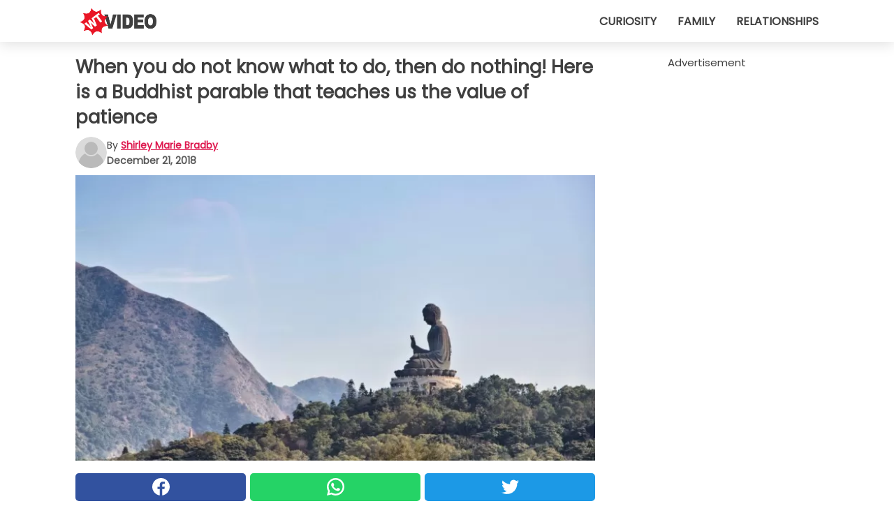

--- FILE ---
content_type: text/html; charset=utf-8
request_url: https://www.wtvideo.com/video/19211/when-you-do-not-know-what-to-do-then-do-nothing--here-is-a-buddhist-parable-that-teaches-us-the-value-of-patience
body_size: 10334
content:
<!DOCTYPE html>
<html lang="en">
<head>
<meta http-equiv="Content-Type" content="text/html; charset=utf-8" />
<meta name="viewport" content="width=device-width, initial-scale=1.0">
<meta name="title" content="When you do not know what to do, then do nothing! Here is a Buddhist parable that teaches us the value of patience" />
<meta name="description" content="Buddhists believe that our mind is like a monkey (monkey mind), that is to say, restless, agitated, confused, undecided and inconstant, and that it goes from one state to another just like a chimpanzee&#8230;" />
<meta property="og:description" content="Buddhists believe that our mind is like a monkey (monkey mind), that is to say, restless, agitated, confused, undecided and inconstant, and that it goes from one state to another just like a chimpanzee&#8230;" />
<meta property="og:image" content="https://img.wtvideo.com/images/original/19211.jpg" />
<meta property="og:image:width" content="728" />
<meta property="og:image:height" content="400" />
<meta property="og:image:type" content="image/jpeg" />
<meta property="og:image:alt" content="When you do not know what to do, then do nothing! Here is a Buddhist parable that teaches us the value of patience" />
<meta name="twitter:site" content="https://twitter.com/wtvideocom" />
<meta name="twitter:card" content="summary_large_image" />
<meta name="twitter:title" content="When you do not know what to do, then do nothing! Here is a Buddhist parable that teaches us the value of patience" />
<meta name="twitter:description" content="Buddhists believe that our mind is like a monkey (monkey mind), that is to say, restless, agitated, confused, undecided and inconstant, and that it goes from one state to another just like a chimpanzee&#8230;" />
<meta name="twitter:image" content="https://img.wtvideo.com/images/original/19211.jpg" />
<meta name="twitter:image:alt" content="When you do not know what to do, then do nothing! Here is a Buddhist parable that teaches us the value of patience" />
<meta property="og:type" content="article" />
<meta property="og:title" content="When you do not know what to do, then do nothing! Here is a Buddhist parable that teaches us the value of patience" />
<meta property="og:url" content="https://www.wtvideo.com/video/19211/when-you-do-not-know-what-to-do-then-do-nothing--here-is-a-buddhist-parable-that-teaches-us-the-value-of-patience" />
<meta property="article:published_time" content="2018-12-21T19:00:00+00:00" />
<meta property="article:modified_time" content="2018-12-21T19:00:00+00:00" />
<meta property="article:publisher" content="https://www.facebook.com/pages/WTVideo/582882635120303" />
<meta property="article:author" content="Shirley Marie Bradby" />
<link rel="canonical" href="https://www.wtvideo.com/video/19211/when-you-do-not-know-what-to-do-then-do-nothing--here-is-a-buddhist-parable-that-teaches-us-the-value-of-patience" />
<link rel="alternate" hreflang="en" href="https://www.wtvideo.com/video/19211/when-you-do-not-know-what-to-do-then-do-nothing--here-is-a-buddhist-parable-that-teaches-us-the-value-of-patience" />
<link rel="alternate" hreflang="it" href="https://www.guardachevideo.it/video/19211/quando-non-sai-cosa-fare-non-fare-nulla:-un-racconto-buddhista-ci-insegna-il-valore-della-pazienza" />
<link rel="alternate" hreflang="es" href="https://www.miraquevideo.com/video/19211/cuando-no-sabes-que-cosa-hacer-no-hagas-nada:-un-cuento-budhista-que-nos-ensena-el-valor-de-la-paciencia" />
<link rel="alternate" hreflang="fr" href="https://www.regardecettevideo.fr/video/19211/quand-vous-ne-savez-pas-quoi-faire-ne-faites-rien-:-un-recit-bouddhiste-nous-enseigne-la-valeur-de-la-patience" />
<link rel="alternate" hreflang="pt" href="https://www.olhaquevideo.com.br/video/19211/quando-voce-nao-souber-o-que-fazer-nao-faca-nada:-uma-historia-budista-que-nos-ensina-o-valor-da-paciencia" />
<link rel="alternate" hreflang="de" href="https://www.klickdasvideo.de/video/19211/wenn-du-nicht-weisst-was-du-tun-sollst-tu-nichts:-eine-buddhistische-geschichte-lehrt-uns-den-wert-der-geduld" />
<link rel="alternate" hreflang="nl" href="https://www.bekijkdezevideo.nl/video/19211/als-je-niet-weet-wat-je-moet-doen-doe-dan-niets:-een-boeddhistisch-verhaal-leert-ons-de-waarde-van-geduld" />
<link rel="alternate" hreflang="sv" href="https://www.tittapavideon.se/video/19211/nar-du-inte-vet-vad-du-ska-gora-gor-ingenting--en-buddhistisk-berattelse-lar-oss-vardet-av-talamod" />
<title>When you do not know what to do, then do nothing! Here is a Buddhist parable that teaches us the value of patience - WTVideo.com</title>
<meta name="theme-color" content="#de194f">
<link rel="preload" as="font" href="https://cdn1.wtvideo.com/fonts/Poppins-latin.ttf" crossorigin>
<link rel="preload" as="font" href="https://cdn1.wtvideo.com/fonts/OpenSans-latin.ttf" crossorigin>
<link rel="preload" href="https://cdn1.wtvideo.com/css/main_new.min.css?v=2.7.3" as="style">
<link rel="stylesheet" href="https://cdn1.wtvideo.com/css/main_new.min.css?v=2.7.3">
<link rel="image_src" href="https://img.wtvideo.com/images/logo_en.png" />
<link rel="alternate" type="application/rss+xml" title="WTVideo RSS Feed" href="https://www.wtvideo.com/feed/" />
<link rel="icon" href="https://img.wtvideo.com/images/favicon.ico" />
<meta property="og:site_name" content="WTVideo.com" />
<meta property="og:locale" content="en" />
<meta name="robots" content="max-image-preview:large">
<link rel="preconnect" href="https://cmp.inmobi.com" crossorigin />
<script type="delay" async=true>
(function() {
var host = window.location.hostname;
var element = document.createElement('script');
var firstScript = document.getElementsByTagName('script')[0];
var url = 'https://cmp.inmobi.com'
.concat('/choice/', 'X6HC_NQYG1mgp', '/', host, '/choice.js?tag_version=V3');
var uspTries = 0;
var uspTriesLimit = 3;
element.async = true;
element.type = 'text/javascript';
element.src = url;
firstScript.parentNode.insertBefore(element, firstScript);
function makeStub() {
var TCF_LOCATOR_NAME = '__tcfapiLocator';
var queue = [];
var win = window;
var cmpFrame;
function addFrame() {
var doc = win.document;
var otherCMP = !!(win.frames[TCF_LOCATOR_NAME]);
if (!otherCMP) {
if (doc.body) {
var iframe = doc.createElement('iframe');
iframe.style.cssText = 'display:none';
iframe.name = TCF_LOCATOR_NAME;
doc.body.appendChild(iframe);
} else {
setTimeout(addFrame, 5);
}
}
return !otherCMP;
}
function tcfAPIHandler() {
var gdprApplies;
var args = arguments;
if (!args.length) {
return queue;
} else if (args[0] === 'setGdprApplies') {
if (
args.length > 3 &&
args[2] === 2 &&
typeof args[3] === 'boolean'
) {
gdprApplies = args[3];
if (typeof args[2] === 'function') {
args[2]('set', true);
}
}
} else if (args[0] === 'ping') {
var retr = {
gdprApplies: gdprApplies,
cmpLoaded: false,
cmpStatus: 'stub'
};
if (typeof args[2] === 'function') {
args[2](retr);
}
} else {
if(args[0] === 'init' && typeof args[3] === 'object') {
args[3] = Object.assign(args[3], { tag_version: 'V3' });
}
queue.push(args);
}
}
function postMessageEventHandler(event) {
var msgIsString = typeof event.data === 'string';
var json = {};
try {
if (msgIsString) {
json = JSON.parse(event.data);
} else {
json = event.data;
}
} catch (ignore) {}
var payload = json.__tcfapiCall;
if (payload) {
window.__tcfapi(
payload.command,
payload.version,
function(retValue, success) {
var returnMsg = {
__tcfapiReturn: {
returnValue: retValue,
success: success,
callId: payload.callId
}
};
if (msgIsString) {
returnMsg = JSON.stringify(returnMsg);
}
if (event && event.source && event.source.postMessage) {
event.source.postMessage(returnMsg, '*');
}
},
payload.parameter
);
}
}
while (win) {
try {
if (win.frames[TCF_LOCATOR_NAME]) {
cmpFrame = win;
break;
}
} catch (ignore) {}
if (win === window.top) {
break;
}
win = win.parent;
}
if (!cmpFrame) {
addFrame();
win.__tcfapi = tcfAPIHandler;
win.addEventListener('message', postMessageEventHandler, false);
}
};
makeStub();
var uspStubFunction = function() {
var arg = arguments;
if (typeof window.__uspapi !== uspStubFunction) {
setTimeout(function() {
if (typeof window.__uspapi !== 'undefined') {
window.__uspapi.apply(window.__uspapi, arg);
}
}, 500);
}
};
var checkIfUspIsReady = function() {
uspTries++;
if (window.__uspapi === uspStubFunction && uspTries < uspTriesLimit) {
console.warn('USP is not accessible');
} else {
clearInterval(uspInterval);
}
};
if (typeof window.__uspapi === 'undefined') {
window.__uspapi = uspStubFunction;
var uspInterval = setInterval(checkIfUspIsReady, 6000);
}
})();
</script>
<script async delay="https://www.googletagmanager.com/gtag/js?id=G-78QW40DFCG"></script>
<script type="delay">
window.dataLayer = window.dataLayer || [];
function gtag(){dataLayer.push(arguments);}
gtag('js', new Date());
gtag('config', 'G-78QW40DFCG');
gtag('event', 'Web page view', {
'event_category': 'Page View',
'event_label': window.location.pathname,
'event_value': 1
});
</script>
<script data-ad-client="ca-pub-5929087980377376" async delay="https://pagead2.googlesyndication.com/pagead/js/adsbygoogle.js"></script>
<script type="application/ld+json">
{"@context":"https://schema.org","@type":"NewsArticle","inLanguage":"en_US","headline":"When you do not know what to do, then do nothing! Here is a Buddhist parable that teaches us the value of patience","keywords":["Curious ","Useful"],"description":"Buddhists believe that our mind is like a monkey (monkey mind), that is to say, restless, agitated, confused, undecided and inconstant, and that it goes from one state to another just like a chimpanzee jumps from one tree branch to another. We pass from one thought to another so suddenly that we often find ourselves in states of agitation and confusion, and our current emotions do not help us, but rather worsen the situation. The secret to avoiding this, the Buddhists teach us, is to wait. When you do not know what to do, what decision to make, it is better to do nothing,\u00a0wait and allow\u00a0time for things to evolve.\u00a0This is the only remedy we can take to recover our lost mental serenity.\u00a0 Here is a Buddhist parable that explains very well the meaning of waiting and being patient\u00a0when things do not seem to be going well.","articleBody":"Buddha and his disciples embark on a long journey traveling through different cities. On a particularly hot day, Buddha asks one of his disciples, the most impatient one:&nbsp;&quot;I'm thirsty, could you get me some water from the nearby lake?&quot;&nbsp;The disciple goes, but as soon as he arrives at the lake to get some water, a cart pulled by oxen crosses the lake and dirties the water. He returns to Buddha and tells him:&nbsp;&quot;Master, the water is muddy and it is undrinkable.&quot;&nbsp;After half an hour, Buddha asks the same disciple to go and bring him some water from the lake. The man goes and comes back to him responding in an even more resolute way that the water is not drinkable.&nbsp;Buddha asks the disciple to go to the lake to get some water several times and he always comes back from the lake empty-handed, until at a certain point he sees that the&nbsp;water is clear and crystalline. He collects a little for his Master and brings it to him. Buddha upon seeing his disciple, asks him how had he cleaned the water. But the disciple does not understand the question, so he does not answer.&nbsp;Therefore, Buddha, himself answers for him by saying, &quot;Wait and leave the water alone. The mud will slowly settle&nbsp;on the bottom of the lake and the water will become clean again. You&nbsp;have to give it time and do not be impatient. The water must find its own equilibrium and you do not need to do anything. Everything will pass if you are patient.&quot;&nbsp;Very often anxiety and the desire to find a solution&nbsp;lead&nbsp;us to make hasty decisions, which only make the situation worse. When possible, it is better to wait, breathe, and take action only when conditions are more favorable. Some problems even end up solving themselves, just by giving them the right amount of time!","url":"https://www.wtvideo.com/video/19211/when-you-do-not-know-what-to-do-then-do-nothing--here-is-a-buddhist-parable-that-teaches-us-the-value-of-patience","datePublished":"2018-12-21T19:00:00+00:00","dateModified":"2018-12-21T19:00:00+00:00","mainEntityOfPage":{"@type":"WebPage","@id":"https://www.wtvideo.com/video/19211/when-you-do-not-know-what-to-do-then-do-nothing--here-is-a-buddhist-parable-that-teaches-us-the-value-of-patience"},"image":{"@type":"ImageObject","url":"https://img.wtvideo.com/images/original/19211.jpg","name":"When you do not know what to do, then do nothing! Here is a Buddhist parable that teaches us the value of patience","caption":"When you do not know what to do, then do nothing! Here is a Buddhist parable that teaches us the value of patience","author":{"@type":"Person","name":"Shirley Marie Bradby"},"width":"728","height":"400"},"author":{"@type":"Person","@id":"https://www.wtvideo.com/author/shirley-marie-bradby","name":"Shirley Marie Bradby","url":"https://www.wtvideo.com/author/shirley-marie-bradby"},"publisher":{"@type":"NewsMediaOrganization ","name":"WTVideo","url":"https://www.wtvideo.com","logo":{"@type":"ImageObject","url":"https://img.wtvideo.com/images/logo_en.png"},"sameAs":["https://www.facebook.com/pages/WTVideo/582882635120303","https://twitter.com/wtvideocom"],"correctionsPolicy":"https://www.wtvideo.com/correction-policy","verificationFactCheckingPolicy":"https://www.wtvideo.com/fact-check-policy","publishingPrinciples":"https://www.wtvideo.com/editorial","ownershipFundingInfo":"https://www.wtvideo.com/ownership"}} </script>
<script type="application/ld+json">
[{"@context":"https://schema.org","@type":"BreadcrumbList","itemListElement":[{"@type":"ListItem","position":1,"name":"HOME","item":"https://www.wtvideo.com"},{"@type":"ListItem","position":2,"name":"Curious ","item":"https://www.wtvideo.com/category/curious"},{"@type":"ListItem","position":3,"name":"When you do not know what to do, then do nothing! Here is a Buddhist parable that teaches us the value of patience"}]},{"@context":"https://schema.org","@type":"BreadcrumbList","itemListElement":[{"@type":"ListItem","position":1,"name":"HOME","item":"https://www.wtvideo.com"},{"@type":"ListItem","position":2,"name":"Useful","item":"https://www.wtvideo.com/category/useful"},{"@type":"ListItem","position":3,"name":"When you do not know what to do, then do nothing! Here is a Buddhist parable that teaches us the value of patience"}]}] </script>
</head>
<body class="theme-gcv">
<div id="scroll-progress-bar"></div>
<script>
function runScripts(){for(var e=document.querySelectorAll("script"),t=0;t<e.length;t++){var r=e[t];if("delay"==r.getAttribute("type"))try{var a=document.createElement("script");a.type="text/javascript",a.text=r.text,document.head.appendChild(a),r.parentNode&&r.parentNode.removeChild(r)}catch(n){console.error(n)}else if(r.hasAttribute("delay"))try{r.src=r.getAttribute("delay")}catch(i){console.error(i)}}for(var c=document.querySelectorAll("iframe[delay]"),t=0;t<c.length;t++)try{var o=c[t];o.src=o.getAttribute("delay")}catch(l){console.error(l)}}document.addEventListener("DOMContentLoaded",function(){if(window.setTimeout){var e=["click","keydown","scroll"],t=setTimeout(runScripts,3500);function r(){runScripts(),clearTimeout(t);for(var a=0;a<e.length;a++){var n=e[a];window.removeEventListener(n,r,{passive:!0})}}for(var a=0;a<e.length;a++){var n=e[a];window.addEventListener(n,r,{passive:!0})}}else runScripts()});
</script>
<script>
function displayMenu(){document.getElementById("menu-aside").classList.toggle("show"),document.getElementById("menu-aside-toggler").classList.toggle("show")}
</script>
<nav>
<div class="column-layout pad">
<div class="content">
<button id="menu-aside-toggler" class="" onclick="displayMenu()" aria-label="Toggle categories menu">
<svg data-toggle="close" tabindex="-1" width="20" height="17" viewBox="0 0 20 17" fill="none" xmlns="http://www.w3.org/2000/svg">
<svg width="20" height="17" viewBox="0 0 20 17" fill="none" xmlns="http://www.w3.org/2000/svg">
<path d="M18.4673 2.90325C19.1701 2.2395 19.1701 1.16156 18.4673 0.497813C17.7645 -0.165938 16.6231 -0.165938 15.9203 0.497813L10 6.09456L4.07403 0.503123C3.37123 -0.160628 2.22989 -0.160628 1.5271 0.503123C0.824301 1.16687 0.824301 2.24481 1.5271 2.90856L7.45307 8.5L1.53272 14.0967C0.829923 14.7605 0.829923 15.8384 1.53272 16.5022C2.23551 17.1659 3.37685 17.1659 4.07965 16.5022L10 10.9054L15.926 16.4969C16.6288 17.1606 17.7701 17.1606 18.4729 16.4969C19.1757 15.8331 19.1757 14.7552 18.4729 14.0914L12.5469 8.5L18.4673 2.90325Z" fill="#3F3F3F"/>
</svg>
</svg>
<svg data-toggle="open" width="20" height="17" viewBox="0 0 20 17" fill="none" xmlns="http://www.w3.org/2000/svg">
<rect width="20" height="3" fill="#3F3F3F"/>
<rect y="7" width="20" height="3" fill="#3F3F3F"/>
<rect y="14" width="20" height="3" fill="#3F3F3F"/>
</svg>
</button>
<div id="menu-aside" class="categories-mobile">
<ul>
<li class="">
<a href="/section/curiosity">Curiosity</a>
</li>
<li class="">
<a href="/section/family">Family</a>
</li>
<li class="">
<a href="/section/relationships">Relationships</a>
</li>
</ul>
</div>
<a class="logo-img" href="/">
<img width="128" height="65" src="https://img.wtvideo.com/images/logo_en.png" alt="logo">
</a>
<ul class="categories">
<li class="cat">
<a href="/section/curiosity">Curiosity</a>
</li>
<li class="cat">
<a href="/section/family">Family</a>
</li>
<li class="cat">
<a href="/section/relationships">Relationships</a>
</li>
</ul>
</div>
</div>
</nav>
<main>
<div class="column-layout">
<div class="content">
<div class="left-column">
<div id="articles-wrapper">
<article data-idx="-1">
<h1 class="main-title">When you do not know what to do, then do nothing! Here is a Buddhist parable that teaches us the value of patience</h1>
<div class="info">
<svg class="author-img" width="75" height="75" viewBox="0 0 24 24" fill="none" xmlns="http://www.w3.org/2000/svg">
<path d="M24 12C24 18.6274 18.6274 24 12 24C5.37258 24 0 18.6274 0 12C0 5.37258 5.37258 0 12 0C18.6274 0 24 5.37258 24 12Z" fill="#DBDBDB"></path>
<path d="M2.51635 19.3535C3.41348 14.9369 7.31851 11.6128 11.9999 11.6128C16.6814 11.6128 20.5865 14.9369 21.4835 19.3536C19.2882 22.1808 15.8565 24 12 24C8.14339 24 4.71169 22.1807 2.51635 19.3535Z" fill="#BABABA"></path>
<path d="M18 9C18 12.3137 15.3137 15 12 15C8.68627 15 5.99998 12.3137 5.99998 9C5.99998 5.68629 8.68627 3 12 3C15.3137 3 18 5.68629 18 9Z" fill="#DBDBDB"></path>
<path d="M17.0323 8.90311C17.0323 11.6823 14.7792 13.9354 12 13.9354C9.22077 13.9354 6.96775 11.6823 6.96775 8.90311C6.96775 6.12387 9.22077 3.87085 12 3.87085C14.7792 3.87085 17.0323 6.12387 17.0323 8.90311Z" fill="#BABABA"></path>
</svg>
<div class="author">
<span class="from">by</span>&#160;<a class="author-name" href="/author/shirley-marie-bradby">Shirley Marie Bradby</a>
<div style="display: flex; flex-wrap: wrap; flex-direction: column;">
<p class="date">December 21, 2018</p>
</div>
</div>
</div>
<div class="img-wrapper">
<img src="https://img.wtvideo.com/images/original/19211.jpg" alt="When you do not know what to do, then do nothing! Here is a Buddhist parable that teaches us the value of patience" width="728" height="400">
</div>
<div>
<div class="social-share-container top">
<a 
class="social-share facebook"
href="https://www.facebook.com/sharer/sharer.php?u=https://www.wtvideo.com/video/19211/when-you-do-not-know-what-to-do-then-do-nothing--here-is-a-buddhist-parable-that-teaches-us-the-value-of-patience"
target="_blank"
rel="noopener"
>
<svg viewBox="0 0 24 24" fill="none" xmlns="http://www.w3.org/2000/svg"><title>Share us on Facebook</title><g clip-path="url(#clip0_276_3019)"><path d="M12 0C5.373 0 0 5.373 0 12C0 18.016 4.432 22.984 10.206 23.852V15.18H7.237V12.026H10.206V9.927C10.206 6.452 11.899 4.927 14.787 4.927C16.17 4.927 16.902 5.03 17.248 5.076V7.829H15.278C14.052 7.829 13.624 8.992 13.624 10.302V12.026H17.217L16.73 15.18H13.624V23.877C19.481 23.083 24 18.075 24 12C24 5.373 18.627 0 12 0Z" fill="white"/></g><defs><clipPath id="clip0_276_3019"><rect width="24" height="24" fill="white"/></clipPath></defs></svg>
<span>Share on Facebook</span>
</a>
<a
class="social-share whatsapp"
href="https://api.whatsapp.com/send?text=https://www.wtvideo.com/video/19211/when-you-do-not-know-what-to-do-then-do-nothing--here-is-a-buddhist-parable-that-teaches-us-the-value-of-patience"
target="_blank"
rel="noopener"
>
<svg viewBox="0 0 20 20" fill="none" xmlns="http://www.w3.org/2000/svg"><title>Share us on WhatsApp</title><path d="M10.0117 0C4.50572 0 0.0234844 4.47837 0.0214844 9.98438C0.0204844 11.7444 0.481469 13.4626 1.35547 14.9766L0 20L5.23242 18.7637C6.69142 19.5597 8.33386 19.9775 10.0059 19.9785H10.0098C15.5148 19.9785 19.995 15.4991 19.998 9.99414C20 7.32514 18.9622 4.81573 17.0762 2.92773C15.1902 1.04073 12.6837 0.001 10.0117 0ZM10.0098 2C12.1458 2.001 14.1531 2.8338 15.6621 4.3418C17.1711 5.8518 18 7.85819 17.998 9.99219C17.996 14.3962 14.4138 17.9785 10.0078 17.9785C8.67481 17.9775 7.35441 17.6428 6.19141 17.0078L5.51758 16.6406L4.77344 16.8164L2.80469 17.2812L3.28516 15.4961L3.50195 14.6953L3.08789 13.9766C2.38989 12.7686 2.02048 11.3874 2.02148 9.98438C2.02348 5.58238 5.60677 2 10.0098 2ZM6.47656 5.375C6.30956 5.375 6.03955 5.4375 5.81055 5.6875C5.58155 5.9365 4.93555 6.53958 4.93555 7.76758C4.93555 8.99558 5.83008 10.1826 5.95508 10.3496C6.07908 10.5156 7.68175 13.1152 10.2188 14.1152C12.3268 14.9462 12.7549 14.7822 13.2129 14.7402C13.6709 14.6992 14.6904 14.1377 14.8984 13.5547C15.1064 12.9717 15.1069 12.4702 15.0449 12.3672C14.9829 12.2632 14.8164 12.2012 14.5664 12.0762C14.3174 11.9512 13.0903 11.3486 12.8613 11.2656C12.6323 11.1826 12.4648 11.1406 12.2988 11.3906C12.1328 11.6406 11.6558 12.2012 11.5098 12.3672C11.3638 12.5342 11.2188 12.5566 10.9688 12.4316C10.7188 12.3056 9.91494 12.0414 8.96094 11.1914C8.21894 10.5304 7.71827 9.71484 7.57227 9.46484C7.42727 9.21584 7.55859 9.07908 7.68359 8.95508C7.79559 8.84308 7.93164 8.66358 8.05664 8.51758C8.18064 8.37158 8.22364 8.26756 8.30664 8.10156C8.38964 7.93556 8.34716 7.78906 8.28516 7.66406C8.22316 7.53906 7.73763 6.3065 7.51562 5.8125C7.32862 5.3975 7.13113 5.38786 6.95312 5.38086C6.80813 5.37486 6.64256 5.375 6.47656 5.375Z" fill="white"/></svg>
</a>
<a
class="social-share twitter"
href="https://twitter.com/share?url=https://www.wtvideo.com/video/19211/when-you-do-not-know-what-to-do-then-do-nothing--here-is-a-buddhist-parable-that-teaches-us-the-value-of-patience"
target="_blank"
rel="noopener"
>
<svg width="50" height="50" viewBox="0 0 24 24" fill="none" xmlns="http://www.w3.org/2000/svg"><title>Find us on Twitter</title><path d="M24 4.30078C23.1016 4.69922 22.1992 5 21.1992 5.10156C22.1992 4.5 23 3.5 23.3984 2.39844C22.3984 3 21.3984 3.39844 20.3008 3.60156C19.3008 2.60156 18 2 16.6016 2C13.8984 2 11.6992 4.19922 11.6992 6.89844C11.6992 7.30078 11.6992 7.69922 11.8008 8C7.69922 7.80078 4.10156 5.89844 1.69922 2.89844C1.19922 3.60156 1 4.5 1 5.39844C1 7.10156 1.89844 8.60156 3.19922 9.5C2.39844 9.39844 1.60156 9.19922 1 8.89844C1 8.89844 1 8.89844 1 9C1 11.3984 2.69922 13.3984 4.89844 13.8008C4.5 13.8984 4.10156 14 3.60156 14C3.30078 14 3 14 2.69922 13.8984C3.30078 15.8984 5.10156 17.3008 7.30078 17.3008C5.60156 18.6016 3.5 19.3984 1.19922 19.3984C0.800781 19.3984 0.398438 19.3984 0 19.3008C2.19922 20.6992 4.80078 21.5 7.5 21.5C16.6016 21.5 21.5 14 21.5 7.5C21.5 7.30078 21.5 7.10156 21.5 6.89844C22.5 6.19922 23.3008 5.30078 24 4.30078Z" fill="white"/></svg>
</a>
</div>
</div>
<div class="ad-wrapper force-center" align="center">	
<small class="adv-label">Advertisement</small>
<ins class="adsbygoogle"
style="display:inline-block;width:336px;height:280px"
data-ad-client="ca-pub-5929087980377376"
data-ad-group="GROUP_1"
data-ad-slot="9128561443"></ins>
<script>
(adsbygoogle = window.adsbygoogle || []).push({});
</script>
</div>
<p><p><span>Buddhists believe that our mind is <strong>like a monkey</strong> (monkey mind), that is to say, restless, agitated, confused, undecided and inconstant, and that it goes from one state to another just like a chimpanzee jumps <strong>from one tree branch to another. </strong></span></p>
<p><span>We pass from one thought to another so suddenly that we often find ourselves in states of agitation and confusion, and our current emotions do not help us, but rather worsen the situation. The secret to avoiding this, the Buddhists teach us, is to <strong>wait</strong>. </span></p>
<p><span>When you do not know what to do, what decision to make, it is <strong>better to do nothing,</strong> wait and<strong> allow time for things to evolve</strong>.</span> This is the only remedy we can take to recover our lost mental serenity. </p>
<p><span>Here is a Buddhist parable that explains very well <strong>the meaning of waiting and being patient</strong></span><span><strong> </strong>when things do not seem to be going well.</span></p></p> 
<div class="img-wrapper">
<img loading="lazy" src="https://img.wtvideo.com/images/article/list/19211_1.jpg" alt="pxhere.com" width="1200" height="800" />
</div>
<p class="img-credit">
<small>
<span><a href="https://pxhere.com/fi/photo/1172536" target="_blank" rel="nofollow noopener">pxhere.com</a></span>
</small>
</p>
<p>Buddha and his disciples embark on a long journey traveling through different cities. On a particularly hot day, Buddha asks one of his disciples, <strong>the most impatient one</strong>:&nbsp;<br /><br />"I'm thirsty, could you get me some <strong>water from the nearby lake</strong>?"&nbsp;<br /><br />The disciple goes, but as soon as he arrives at the lake to get some water, a cart pulled by oxen crosses the lake and <strong>dirties</strong> the water. He returns to Buddha and tells him:&nbsp;<br /><br />"Master, the water is muddy and it is undrinkable."&nbsp;<br /><br />After half an hour, Buddha asks the same disciple to go and <strong>bring him some water from the lake</strong>. The man goes and comes back to him responding in an even more resolute way that the <strong>water is not drinkable</strong>.&nbsp;<br /><br />Buddha asks the disciple to go to the lake to get some water several times and he always comes back from the lake empty-handed, until at a certain point he sees that the&nbsp;water is <strong>clear and crystalline</strong>. He collects a little for his Master and brings it to him. Buddha upon seeing his disciple, asks him <strong>how had he cleaned the water</strong>. But the disciple does not understand the question, so he does not answer.&nbsp;<br /><br />Therefore, Buddha, himself answers for him by saying, "Wait and leave the water alone. The mud will slowly settle&nbsp;on the bottom of the lake and the water will become clean again. <strong>You&nbsp;have to give it time and do not be impatient</strong>. The water must find its own equilibrium and you do not need to do anything. <strong>Everything will pass if you are patient."&nbsp;</strong><br /><br />Very often anxiety and the desire to find a solution&nbsp;lead&nbsp;us to make <strong>hasty decisions</strong>, which only make the situation worse. When possible, it is better to wait, breathe, and take action only when conditions are more favorable. Some problems even <strong>end up solving themselves</strong>, just by giving them the right amount of time!</p> 
<div class="tag-labels">
<a class="tag-label" href="/category/curious"># Curious </a>
<a class="tag-label" href="/category/useful"># Useful</a>
</div>
<div>
<div class="social-share-container bottom">
<a 
class="social-share facebook"
href="https://www.facebook.com/sharer/sharer.php?u=https://www.wtvideo.com/video/19211/when-you-do-not-know-what-to-do-then-do-nothing--here-is-a-buddhist-parable-that-teaches-us-the-value-of-patience"
target="_blank"
rel="noopener"
>
<svg viewBox="0 0 24 24" fill="none" xmlns="http://www.w3.org/2000/svg"><title>Share us on Facebook</title><g clip-path="url(#clip0_276_3019)"><path d="M12 0C5.373 0 0 5.373 0 12C0 18.016 4.432 22.984 10.206 23.852V15.18H7.237V12.026H10.206V9.927C10.206 6.452 11.899 4.927 14.787 4.927C16.17 4.927 16.902 5.03 17.248 5.076V7.829H15.278C14.052 7.829 13.624 8.992 13.624 10.302V12.026H17.217L16.73 15.18H13.624V23.877C19.481 23.083 24 18.075 24 12C24 5.373 18.627 0 12 0Z" fill="white"/></g><defs><clipPath id="clip0_276_3019"><rect width="24" height="24" fill="white"/></clipPath></defs></svg>
<span>Share on Facebook</span>
</a>
<a
class="social-share whatsapp"
href="https://api.whatsapp.com/send?text=https://www.wtvideo.com/video/19211/when-you-do-not-know-what-to-do-then-do-nothing--here-is-a-buddhist-parable-that-teaches-us-the-value-of-patience"
target="_blank"
rel="noopener"
>
<svg viewBox="0 0 20 20" fill="none" xmlns="http://www.w3.org/2000/svg"><title>Share us on WhatsApp</title><path d="M10.0117 0C4.50572 0 0.0234844 4.47837 0.0214844 9.98438C0.0204844 11.7444 0.481469 13.4626 1.35547 14.9766L0 20L5.23242 18.7637C6.69142 19.5597 8.33386 19.9775 10.0059 19.9785H10.0098C15.5148 19.9785 19.995 15.4991 19.998 9.99414C20 7.32514 18.9622 4.81573 17.0762 2.92773C15.1902 1.04073 12.6837 0.001 10.0117 0ZM10.0098 2C12.1458 2.001 14.1531 2.8338 15.6621 4.3418C17.1711 5.8518 18 7.85819 17.998 9.99219C17.996 14.3962 14.4138 17.9785 10.0078 17.9785C8.67481 17.9775 7.35441 17.6428 6.19141 17.0078L5.51758 16.6406L4.77344 16.8164L2.80469 17.2812L3.28516 15.4961L3.50195 14.6953L3.08789 13.9766C2.38989 12.7686 2.02048 11.3874 2.02148 9.98438C2.02348 5.58238 5.60677 2 10.0098 2ZM6.47656 5.375C6.30956 5.375 6.03955 5.4375 5.81055 5.6875C5.58155 5.9365 4.93555 6.53958 4.93555 7.76758C4.93555 8.99558 5.83008 10.1826 5.95508 10.3496C6.07908 10.5156 7.68175 13.1152 10.2188 14.1152C12.3268 14.9462 12.7549 14.7822 13.2129 14.7402C13.6709 14.6992 14.6904 14.1377 14.8984 13.5547C15.1064 12.9717 15.1069 12.4702 15.0449 12.3672C14.9829 12.2632 14.8164 12.2012 14.5664 12.0762C14.3174 11.9512 13.0903 11.3486 12.8613 11.2656C12.6323 11.1826 12.4648 11.1406 12.2988 11.3906C12.1328 11.6406 11.6558 12.2012 11.5098 12.3672C11.3638 12.5342 11.2188 12.5566 10.9688 12.4316C10.7188 12.3056 9.91494 12.0414 8.96094 11.1914C8.21894 10.5304 7.71827 9.71484 7.57227 9.46484C7.42727 9.21584 7.55859 9.07908 7.68359 8.95508C7.79559 8.84308 7.93164 8.66358 8.05664 8.51758C8.18064 8.37158 8.22364 8.26756 8.30664 8.10156C8.38964 7.93556 8.34716 7.78906 8.28516 7.66406C8.22316 7.53906 7.73763 6.3065 7.51562 5.8125C7.32862 5.3975 7.13113 5.38786 6.95312 5.38086C6.80813 5.37486 6.64256 5.375 6.47656 5.375Z" fill="white"/></svg>
</a>
<a
class="social-share twitter"
href="https://twitter.com/share?url=https://www.wtvideo.com/video/19211/when-you-do-not-know-what-to-do-then-do-nothing--here-is-a-buddhist-parable-that-teaches-us-the-value-of-patience"
target="_blank"
rel="noopener"
>
<svg width="50" height="50" viewBox="0 0 24 24" fill="none" xmlns="http://www.w3.org/2000/svg"><title>Find us on Twitter</title><path d="M24 4.30078C23.1016 4.69922 22.1992 5 21.1992 5.10156C22.1992 4.5 23 3.5 23.3984 2.39844C22.3984 3 21.3984 3.39844 20.3008 3.60156C19.3008 2.60156 18 2 16.6016 2C13.8984 2 11.6992 4.19922 11.6992 6.89844C11.6992 7.30078 11.6992 7.69922 11.8008 8C7.69922 7.80078 4.10156 5.89844 1.69922 2.89844C1.19922 3.60156 1 4.5 1 5.39844C1 7.10156 1.89844 8.60156 3.19922 9.5C2.39844 9.39844 1.60156 9.19922 1 8.89844C1 8.89844 1 8.89844 1 9C1 11.3984 2.69922 13.3984 4.89844 13.8008C4.5 13.8984 4.10156 14 3.60156 14C3.30078 14 3 14 2.69922 13.8984C3.30078 15.8984 5.10156 17.3008 7.30078 17.3008C5.60156 18.6016 3.5 19.3984 1.19922 19.3984C0.800781 19.3984 0.398438 19.3984 0 19.3008C2.19922 20.6992 4.80078 21.5 7.5 21.5C16.6016 21.5 21.5 14 21.5 7.5C21.5 7.30078 21.5 7.10156 21.5 6.89844C22.5 6.19922 23.3008 5.30078 24 4.30078Z" fill="white"/></svg>
</a>
</div>
</div>
<div class="ad-wrapper force-center" align="center">	
<small class="adv-label">Advertisement</small>
<ins class="adsbygoogle"
style="display:inline-block;width:336px;height:280px"
data-ad-client="ca-pub-5929087980377376"
data-ad-group="GROUP_1"
data-ad-slot="4268610640"></ins>
<script>
(adsbygoogle = window.adsbygoogle || []).push({});
</script>
</div>
</article>
<div class="scroll-loading" data-active="false">
<svg class="player-loading" style="animation: rotation 0.6s infinite linear;" viewBox="0 0 88 88" fill="none" xmlns="http://www.w3.org/2000/svg">
<path fill-rule="evenodd" clip-rule="evenodd" d="M50 87.5943C48.0382 87.8618 46.0352 88 44 88C19.6995 88 0 68.3005 0 44C0 19.6995 19.6995 0 44 0C68.3005 0 88 19.6995 88 44C88 46.0352 87.8618 48.0382 87.5943 50H82.2579C82.5621 48.0446 82.72 46.0407 82.72 44C82.72 22.6155 65.3845 5.28 44 5.28C22.6155 5.28 5.28 22.6155 5.28 44C5.28 65.3845 22.6155 82.72 44 82.72C46.0407 82.72 48.0446 82.5621 50 82.2579V87.5943Z" fill="white" />
</svg>
</div>
<div class="read-next-separator pad pad-m" data-visible="false">
<span class="sep-line"></span>
<span class="sep-label">Read More</span>
<span class="sep-line"></span>
</div>
</div>
<section>
<div class="pad pad-m">
<a href="https://www.wtvideo.com/video/19210/5-characteristics-that-make-people-born-under-the-zodiac-sign-of-taurus-formidable-friends">
<div class="read-next">
<div>
<p class="label"><small>Read More...</small></p>
<h2 class="title">5 characteristics that make people born under the zodiac sign of Taurus formidable friends</h2>
</div>
<div>
<svg width="45" height="45" viewBox="0 0 25 45" fill="none" xmlns="http://www.w3.org/2000/svg">
<line x1="1.13728" y1="1.29289" x2="22.7556" y2="22.9112" stroke-width="2"/>
<line x1="1.40111" y1="43.6404" x2="22.7226" y2="22.2933" stroke-width="2"/>
</svg>
</div>
</div>
</a>
</div>
</section>
<section class="">
<div class="pad pad-m">
<div class="h2-mimic">Related Stories</div>
<div class="cards-container d-cols-2">
<div class="card">
<a href="https://www.wtvideo.com/read/47494/what-are-some-of-the-questions-to-avoid-asking-during-a-dinner-with-friends-here-are-some-suggestions">
<div class="og-image-wrapper">
<img loading="lazy" src="https://img.wtvideo.com/images/original/47494.jpg" alt="What are some of the questions to avoid asking during a dinner with friends? Here are some suggestions" width="728" height="400">
</div>
<h3 class="title">What are some of the questions to avoid asking during a dinner with friends? Here are some suggestions</h3>
</a>
</div>
<div class="card">
<a href="https://www.wtvideo.com/read/46673/many-people-put-two-pins-under-their-doormat-at-home:-why">
<div class="og-image-wrapper">
<img loading="lazy" src="https://img.wtvideo.com/images/original/46673.jpg" alt="Many people put two pins under their doormat at home: why?" width="728" height="400">
</div>
<h3 class="title">Many people put two pins under their doormat at home: why?</h3>
</a>
</div>
<div class="card">
<a href="https://www.wtvideo.com/video/37830/this-dad-shows-how-he-gets-his-infant-son-to-stop-crying-in-just-18-seconds">
<div class="og-image-wrapper">
<img loading="lazy" src="https://img.wtvideo.com/images/original/37830.jpg" alt="This dad shows how he gets his infant son to stop crying in just 18 seconds" width="728" height="400">
</div>
<h3 class="title">This dad shows how he gets his infant son to stop crying in just 18 seconds</h3>
</a>
</div>
<div class="card">
<a href="https://www.wtvideo.com/video/36429/sunday-afternoon-syndrome-when-melancholy-assails-us-and-we-don-t-know-why">
<div class="og-image-wrapper">
<img loading="lazy" src="https://img.wtvideo.com/images/original/36429.jpg" alt="Sunday afternoon syndrome, when melancholy assails us and we don&#039;t know why" width="728" height="400">
</div>
<h3 class="title">Sunday afternoon syndrome, when melancholy assails us and we don't know why</h3>
</a>
</div>
<div class="card">
<a href="https://www.wtvideo.com/video/36415/8-things-you-should-never-throw-into-your-fireplace">
<div class="og-image-wrapper">
<img loading="lazy" src="https://img.wtvideo.com/images/original/36415.jpg" alt="8 things you should never throw into your fireplace" width="728" height="400">
</div>
<h3 class="title">8 things you should never throw into your fireplace</h3>
</a>
</div>
<div class="card">
<a href="https://www.wtvideo.com/video/36324/how-to-clean-the-glass-in-your-oven-door-in-a-few-easy-steps-and-make-it-clean-and-shiny-again">
<div class="og-image-wrapper">
<img loading="lazy" src="https://img.wtvideo.com/images/original/36324.jpg" alt="How to clean the glass in your oven door in a few easy steps and make it clean and shiny again" width="728" height="400">
</div>
<h3 class="title">How to clean the glass in your oven door in a few easy steps and make it clean and shiny again</h3>
</a>
</div>
</div>
</div>
</section>
</div>
<aside class="right-column">
<div class="sticky-ad">
<div style="min-height: 500px;">
<div class="ad-wrapper" align="center">
<small class="adv-label">Advertisement</small>
<ins class="adsbygoogle adbanner_top"
style="width:300px;height:600px"
data-ad-client="ca-pub-5929087980377376"
data-ad-group="GROUP_1"
data-ad-slot="9781986135"></ins>
<script>
(adsbygoogle = window.adsbygoogle || []).push({});
</script>
</div>
</div>
</div>
</aside>
</div>
</div>
</main>
<div id="sticky-social" class="hidden">
<div class="social-share-container fixed">
<a 
class="social-share facebook"
href="https://www.facebook.com/sharer/sharer.php?u=https://www.wtvideo.com/video/19211/when-you-do-not-know-what-to-do-then-do-nothing--here-is-a-buddhist-parable-that-teaches-us-the-value-of-patience"
target="_blank"
rel="noopener"
>
<svg viewBox="0 0 24 24" fill="none" xmlns="http://www.w3.org/2000/svg"><title>Share us on Facebook</title><g clip-path="url(#clip0_276_3019)"><path d="M12 0C5.373 0 0 5.373 0 12C0 18.016 4.432 22.984 10.206 23.852V15.18H7.237V12.026H10.206V9.927C10.206 6.452 11.899 4.927 14.787 4.927C16.17 4.927 16.902 5.03 17.248 5.076V7.829H15.278C14.052 7.829 13.624 8.992 13.624 10.302V12.026H17.217L16.73 15.18H13.624V23.877C19.481 23.083 24 18.075 24 12C24 5.373 18.627 0 12 0Z" fill="white"/></g><defs><clipPath id="clip0_276_3019"><rect width="24" height="24" fill="white"/></clipPath></defs></svg>
<span>Share on Facebook</span>
</a>
</div>
</div>
<footer>
<div class="column-layout pad">
<div class="responsive-items">
<div class="slogan-social">
<div class="slogan"><em>Only the best, every day, for everyone.</em></div>
<div class="social-icons">
<a class="social-icon" href="https://www.facebook.com/pages/WTVideo/582882635120303" target="_blank" rel="noopener noreferrer">
<svg width="50" height="50" viewBox="0 0 24 24" fill="none" xmlns="http://www.w3.org/2000/svg"><title>Find us on Facebook</title><g clip-path="url(#clip0_276_3019)"><path d="M12 0C5.373 0 0 5.373 0 12C0 18.016 4.432 22.984 10.206 23.852V15.18H7.237V12.026H10.206V9.927C10.206 6.452 11.899 4.927 14.787 4.927C16.17 4.927 16.902 5.03 17.248 5.076V7.829H15.278C14.052 7.829 13.624 8.992 13.624 10.302V12.026H17.217L16.73 15.18H13.624V23.877C19.481 23.083 24 18.075 24 12C24 5.373 18.627 0 12 0Z" fill="white"/></g><defs><clipPath id="clip0_276_3019"><rect width="24" height="24" fill="white"/></clipPath></defs></svg>
</a>
<a class="social-icon" href="https://twitter.com/wtvideocom" target="_blank" rel="noopener noreferrer">
<svg width="50" height="50" viewBox="0 0 24 24" fill="none" xmlns="http://www.w3.org/2000/svg"><title>Find us on Twitter</title><path d="M24 4.30078C23.1016 4.69922 22.1992 5 21.1992 5.10156C22.1992 4.5 23 3.5 23.3984 2.39844C22.3984 3 21.3984 3.39844 20.3008 3.60156C19.3008 2.60156 18 2 16.6016 2C13.8984 2 11.6992 4.19922 11.6992 6.89844C11.6992 7.30078 11.6992 7.69922 11.8008 8C7.69922 7.80078 4.10156 5.89844 1.69922 2.89844C1.19922 3.60156 1 4.5 1 5.39844C1 7.10156 1.89844 8.60156 3.19922 9.5C2.39844 9.39844 1.60156 9.19922 1 8.89844C1 8.89844 1 8.89844 1 9C1 11.3984 2.69922 13.3984 4.89844 13.8008C4.5 13.8984 4.10156 14 3.60156 14C3.30078 14 3 14 2.69922 13.8984C3.30078 15.8984 5.10156 17.3008 7.30078 17.3008C5.60156 18.6016 3.5 19.3984 1.19922 19.3984C0.800781 19.3984 0.398438 19.3984 0 19.3008C2.19922 20.6992 4.80078 21.5 7.5 21.5C16.6016 21.5 21.5 14 21.5 7.5C21.5 7.30078 21.5 7.10156 21.5 6.89844C22.5 6.19922 23.3008 5.30078 24 4.30078Z" fill="white"/></svg>
</a>
</div>
</div>
<hr class="separator">
<div class="links-container">
<ul class="links">
<li class="links-title"><strong>CONTACTS</strong></li>
<li><a href="/about-us">About Us</a></li>
<li><a href="/cont">Contacts</a></li>
<li><a href="https://www.psycode.it" target="_blank">psycode.it</a></li>
</ul>
</div>
<div class="links-container">
<ul class="links">
<li class="links-title"><strong>EDITORIAL</strong></li>
<li><a href="/fact-check-policy">Fact-Checking Policy</a></li>
<li><a href="/correction-policy">Corrections Policy</a></li>
<li><a href="/editorial">Editorial values</a></li>
<li><a href="/ownership">Ownership</a></li>
<li><a href="/comments">Comments on social media</a></li>
</ul>
</div>
<div class="links-container">
<ul class="links">
<li class="links-title"><strong>LEGAL</strong></li>
<li><a href="/privacypolicy">Privacy / Policy</a></li>
<li>
<a class="change-consent" onclick="window.__tcfapi('displayConsentUi', 2, function() {} );" role="button" tabindex="0">Cookie preferences</a>
</li>
</ul>
</div>
</div>
<hr class="separator">
<div><span class="copywrite">© 2025 WTVideo.com</span></div>
</div>
</footer>
<div class="bottom-gap"></div>
<script>
var stickySocial=document.getElementById("sticky-social"),scrollOffset=150,hiddenClass="hidden";function checkScroll(){window.scrollY>scrollOffset?stickySocial.classList.remove(hiddenClass):stickySocial.classList.add(hiddenClass)}void 0!==window.scrollY?(checkScroll(),document.addEventListener("scroll",function(){checkScroll()})):stickySocial.className="";
</script>
</body>
</html>